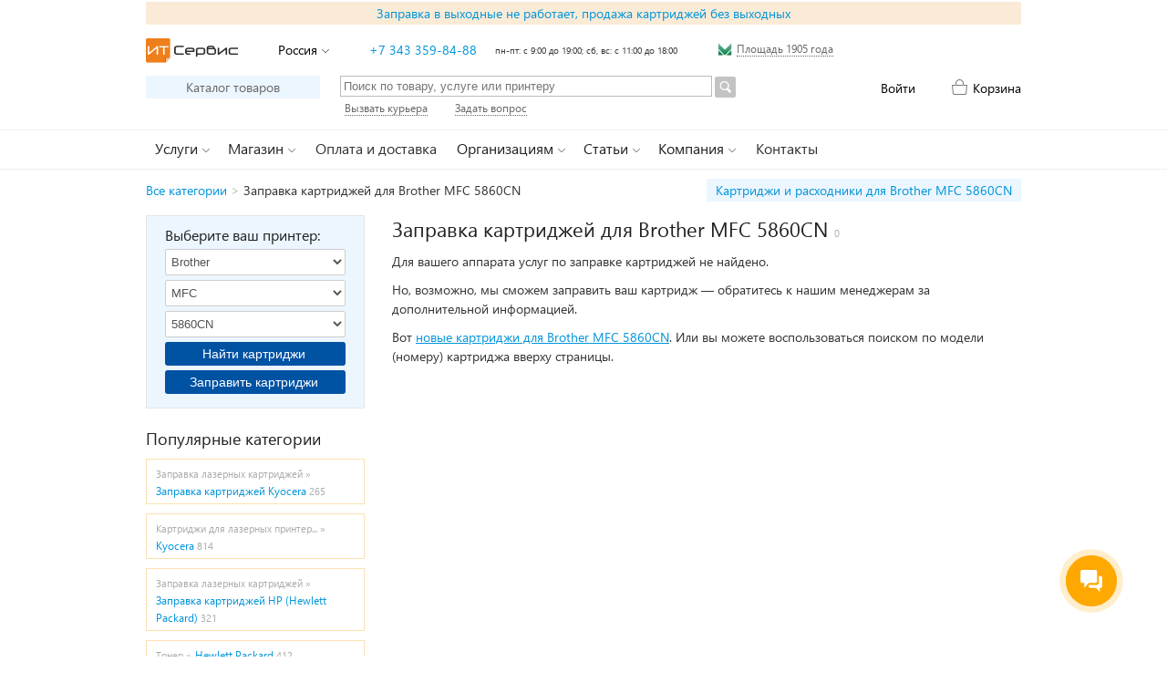

--- FILE ---
content_type: text/html; charset=UTF-8
request_url: https://itural.ru/zapravka-kartridzhey/Brother-MFC-5860CN/
body_size: 44364
content:
<!DOCTYPE html>
<html lang="ru">
<head>

    <title></title>

    <meta http-equiv="Content-Type" content="text/html; charset=utf-8">
    <meta name="viewport" content="width=device-width, initial-scale=1">
    <meta name="csrf-token" content="MrU6vokKhpYAwsWGNtCdbHtvXzmVPphwsBkb1Ru6">

    <link rel="icon" type="image/svg+xml" href="/images/favicon.svg">
    <link rel="shortcut icon" type="image/svg+xml" href="/images/favicon.svg">


    <link rel='stylesheet' id='wpsc-theme-css-css' href='https://itural.ru/css/app.css' type='text/css' media='all'/>
    <link rel='stylesheet' id='wpsc-theme-css-css' href='https://itural.ru/css/input-group.css' type='text/css'
          media='all'/>
    
    
        
            <link rel="canonical" href="https://itural.ru/zapravka-kartridzhey/Brother-MFC-5860CN"/>
        <script type='text/javascript' src='https://itural.ru/js/app.js?v=1747922293'></script>

    
        <!-- Global site tag (gtag.js) - Google Analytics -->
        <script async src="https://www.googletagmanager.com/gtag/js?id=UA-7839366-3"></script>
        <script> window.dataLayer = window.dataLayer || [];

            function gtag() {
                dataLayer.push(arguments);
            }

            gtag('js', new Date());
            gtag('config', 'UA-7839366-3'); </script>

        <!-- Yandex.Metrika counter -->
        <script type="text/javascript"> (function (m, e, t, r, i, k, a) {
                m[i] = m[i] || function () {
                    (m[i].a = m[i].a || []).push(arguments)
                };
                m[i].l = 1 * new Date();
                k = e.createElement(t), a = e.getElementsByTagName(t)[0], k.async = 1, k.src = r, a.parentNode.insertBefore(k, a)
            })(window, document, "script", "https://mc.yandex.ru/metrika/tag.js", "ym");
            ym(145402, "init", {clickmap: true, trackLinks: true, accurateTrackBounce: true, webvisor: true}); </script>
        <noscript>
            <div><img src="https://mc.yandex.ru/watch/145402" style="position:absolute; left:-9999px;" alt=""/></div>
        </noscript> <!-- /Yandex.Metrika counter -->

    </head>


<body onload="L.create()">

<div class="fb_overlay"></div>

<div id="metro_map" class="fb_wrapper">
    <div class="fb_box metro_box">
        <div class="fb_box_close fb_js_box_close"></div>
        <div class="fb_box_inner">
            <div class="fb_title">Как пройти от метро</div>
            <div class="fb_line"><img src="/images/metro_map.png" width="599" height="178" alt="map"/></div>
            <div class="fb_line">
                Наш адрес: <a class="t_blank" target="_blank"
                              href="http://maps.yandex.ru/?um=AHvF03fGgtB1Zv6eB4zqTnPT-UMsh20t&l=map"
                              title="Посмотреть на карте">г. Екатеринбург, ул. 8 Марта, д. 14, 1 этаж</a>, перед охраной
                направо
            </div>
            <div class="fb_line">
                <a href="/images/gallery/enter2/01.jpg" rel="iLoad|Вход в офис"><img
                        src="/images/gallery/enter2/01_tn.jpg" alt=""/></a>
                <a href="/images/gallery/enter2/02.jpg" rel="iLoad|Вход в офис"><img
                        src="/images/gallery/enter2/02_tn.jpg" alt=""/></a>
                <a href="/images/gallery/enter2/03.jpg" rel="iLoad|Вход в офис"><img
                        src="/images/gallery/enter2/03_tn.jpg" alt=""/></a>
                <a href="/images/gallery/enter2/04.jpg" rel="iLoad|Вход в офис"><img
                        src="/images/gallery/enter2/04_tn.jpg" alt=""/></a>
                <a href="/images/gallery/enter2/05.jpg" rel="iLoad|Вход в офис"><img
                        src="/images/gallery/enter2/05_tn.jpg" alt=""/></a>
            </div>
            <div class="fb_line"><a title="Перейти на страницу с контактной информацией"
                                    href="/kontaktnaya-informaciya">Контактная информация</a></div>
        </div>
    </div>
</div>

<div id="wrapper">
    <div class="header_zakrep header_zakrep_text">
            <a href="/zapravka-v-vyxodnye-ne-rabotaet-prodazha-kartridzhej-bez-vyxodnyx" title="Заправка в выходные не работает, продажа картриджей без выходных">Заправка в выходные не работает, продажа картриджей без выходных</a>
        </div>
    
<div id="header">
    <div class="branding clearfix">
        <ul class="header-ul">
            <li><a class="logo-link" href="/" title="Перейти на главную страницу"></a></li>
            <li>
                <span title="Выбрать город / регион доставки"
                      class="loginbar_link arrow-down destmenu_js">Россия</span>
                <ul class="dropdown_destmenu">
                                            <li >
                                                            <a href="http://itural.ru/zapravka-kartridzhey/Brother-MFC-5860CN?items_per_page=20&amp;my_destination=1&amp;my_update_destination=true">Екатеринбург</a>
                                                    </li>
                                            <li >
                                                            <a href="http://itural.ru/zapravka-kartridzhey/Brother-MFC-5860CN?items_per_page=20&amp;my_destination=2&amp;my_update_destination=true">мкр. Кольцово</a>
                                                    </li>
                                            <li >
                                                            <a href="http://itural.ru/zapravka-kartridzhey/Brother-MFC-5860CN?items_per_page=20&amp;my_destination=3&amp;my_update_destination=true">Березовский</a>
                                                    </li>
                                            <li >
                                                            <a href="http://itural.ru/zapravka-kartridzhey/Brother-MFC-5860CN?items_per_page=20&amp;my_destination=4&amp;my_update_destination=true">Верхняя Пышма</a>
                                                    </li>
                                            <li >
                                                            <a href="http://itural.ru/zapravka-kartridzhey/Brother-MFC-5860CN?items_per_page=20&amp;my_destination=12&amp;my_update_destination=true">Горный Щит</a>
                                                    </li>
                                            <li style="margin-top:10px;">
                                                            <span>Россия</span>
                                                    </li>
                                    </ul>
            </li>
            <li><a href="tel:+73433598488">+7 343 359-84-88</a></li>
            <li class="header-wh">пн-пт: с 9:00 до 19:00; сб, вс: с 11:00 до 18:00</li>
            <li class="metro-li">
                <img width="16" height="15" src="/images/icon-metro.png" alt="metro"/>
                <span id="metro-link" class="header-link"
                      title="Посмотреть как пройти от метро">Площадь 1905 года</span>
            </li>
        </ul>
    </div><!-- #branding -->

    <div class="branding clearfix" style="margin-top:15px;">
        <ul class="header_2_row_ul_l">
            <li><a title="Перейти на главную страницу каталога" class="katalog_a"
                   href="/katalog/">Каталог товаров</a></li>
            <li>
                <form action='/katalog/' method='GET' name='product_search'>
                    <input style='width: 400px; margin: -1px 3px 0 0; float: left;'
                           title='Введите запрос для поиска в каталоге товаров и услуг'
                           type='text'
                           value=''
                           name='product_search'
                           placeholder='Поиск по товару, услуге или принтеру'/>
                    <input title='Искать в каталоге товаров и услуг'
                           type='image'
                           src='/images/search-btn.png' class='submit'/>
                </form>
            </li>
        </ul>
        <ul class="header_2_row_ul_r">
                            <li>
                    <a class="loginbar_link" href="https://itural.ru/login"
                       title="Авторизоваться или зарегистрироваться на сайте">Войти</a>

                </li>
                        <li>
        <a class="cart_link_js loginbar_link cart_link "
           href="https://itural.ru/katalog/korzina">Корзина</a>
    </li>
        </ul>
    </div>

    <script id='bx24_form_link' data-skip-moving='true'> (function (w, d, u, b) {
            w['Bitrix24FormObject'] = b;
            w[b] = w[b] || function () {
                arguments[0].ref = u;
                (w[b].forms = w[b].forms || []).push(arguments[0])
            };
            if (w[b]['forms']) return;
            var s = d.createElement('script');
            s.async = 1;
            s.src = u + '?' + (1 * new Date());
            var h = d.getElementsByTagName('script')[0];
            h.parentNode.insertBefore(s, h);
        })(window, document, 'https://itural.bitrix24.ru/bitrix/js/crm/form_loader.js', 'b24form');
        b24form({'id': '7', 'lang': 'ru', 'sec': 'h76xy2', 'type': 'link', 'click': ''});
        b24form({'id': '3', 'lang': 'ru', 'sec': '962a21', 'type': 'link', 'click': ''});</script>
    <div class="branding clearfix">
        <ul class="header_3_row_ul">
            <li><span class="header-link b24-web-form-popup-btn-7" title="Вызвать курьера, чтобы забрать ваши картриджи на заправку или технику в ремонт">Вызвать курьера</span>
            </li>
            <li>
                <span class="header-link b24-web-form-popup-btn-3" title="Задать вопрос нашим специалистам">Задать вопрос</span>
            </li>
        </ul>
    </div>
</div><!-- #header -->

<div id="nav">
    <div id="nav-content" class="clearfix">
        <ul class="top-level-menubar">
            <li class="top-level-menuitem dropdown">
                <span class="top-level-link arrow-down">Услуги</span>
                <div class="dropdown-menu uslugi">
                    <div class="grid-unit list-of-links">
                        <div class="heading">Информация</div>
                        <ul>
                            <li><a href="/zapravka-kartridzhej/">Заправка картриджей</a></li>
                            <li><a href="/testirovanie-zapravki/">Программа &laquo;Тест ОК!&raquo;</a></li>
                        </ul>
                        <ul>
                            <li><a href="/remont-printerov/">Ремонт лазерных принтеров и МФУ</a></li>
                        </ul>
                        <ul>
                            <li><a href="/proshivka-printerov/" style="color:orangered;">Прошивка принтеров</a></li>
                        </ul>
                    </div>

                    <div class="grid-unit list-of-links">
                        <div class="heading">Цены на заправку картриджей</div>
                        <ul>
                            <li><a href="/zapravka-kartridzhej-hp-hewlett-packard/">Заправка картриджей HP</a></li>
                            <li><a href="/zapravka-kartridzhej-xerox/">Заправка картриджей Xerox</a></li>
                            <li><a href="/zapravka-kartridzhej-samsung/">Заправка картриджей Samsung</a></li>
                            <li><a href="/zapravka-kartridzhej-canon/">Заправка картриджей Canon</a></li>
                            <li><a href="/zapravka-kartridzhej-brother/">Заправка картриджей Brother</a></li>
                            <li><a href="/zapravka-kartridzhej-epson/">Заправка картриджей Epson</a></li>
                            <li><a href="/zapravka-kartridzhej-kyocera/">Заправка картриджей Kyocera</a></li>
                        </ul>
                        <ul>
                            <li><a href="/katalog/uslugi/zapravka-lazernyx-kartridzhej/">Заправка
                                    всех лазерных
                                    картриджей</a><span class=''> 1757</span></li>
                        </ul>
                    </div>

                    <div class="grid-unit list-of-links">
                        <div class="heading">Цены на ремонт техники</div>
                        <ul>
                            <li>
                                <a href="/katalog/uslugi/obsluzhivanie-lazernyx-printerov-i-mfu/">Ремонт
                                    лазерных принтеров и
                                    МФУ</a><span class=''> 526</span></li>
                            <li>
                                <a href="/katalog/uslugi/proshivka-i-obnovlenie-modernizaciya-printerov/">Прошивка
                                    и обновление
                                    принтеров</a><span class=''> 174</span></li>
                        </ul>
                        <div class="heading"><a href="/katalog/uslugi/">Все
                                услуги</a><span class=''> 2497</span></div>
                    </div>

                </div>
            </li>

            <li class="top-level-menuitem dropdown">
                <span class="top-level-link arrow-down">Магазин</span>
                <div class="dropdown-menu magazin">
                    <div class="grid-unit list-of-links">
                        <div class="heading">Информация</div>
                        <ul>
                            <li><a href="/oplata-i-dostavka/">Оплата и доставка</a></li>
                            <li><a href="/obmen-i-vozvrat-tovara/">Обмен и возврат товара</a></li>
                        </ul>
                        <ul>
                            <li><a href="/kartridzhi/">Картриджи для печатающей техники</a></li>
                        </ul>
                        <ul>
                            <li><a href="/pokupka-skupka-poderzhannyx-bu-printerov/" style="color:orangered;">Скупка
                                    б/у лазерных принтеров</a></li>
                        </ul>
                    </div>
                    <div class="grid-unit list-of-links">
                        <div class="heading">Цены на товары</div>
                        <ul>
                            <li>
                                <a href="/katalog/tovary/kartridzhi-dlya-lazernyx-printerov-mfu-faksov/">Картриджи
                                    для лазерных
                                    принтеров</a><span class=''> 4751</span></li>
                        </ul>
                        <ul>
                            <li>
                                <a href="/katalog/tovary/kartridzhi-dlya-strujnyx-printerov-mfu-faksov/">Картриджи
                                    для струйных
                                    принтеров</a><span class=''> 1459</span></li>
                            <li>
                                <a href="/katalog/tovary/sistemy-nepreryvnoj-podachi-chernil-snpch/">Системы
                                    непрерывной подачи чернил
                                    (СНПЧ)</a><span class=''> 25</span></li>
                            <li><a href="/katalog/tovary/perezapravlyaemye-kartridzhi-pzk/">Перезаправляемые
                                    картриджи
                                    (ПЗК)</a><span class=''> 38</span></li>
                            <li>
                                <a href="/katalog/tovary/chernila/">Чернила</a><span class=''> 700</span>
                            </li>
                        </ul>
                        <ul>
                            <li><a href="/katalog/tovary/rasxodnye-materialy/">Расходные
                                    материалы</a><span class=''> 9223</span></li>
                        </ul>
                        <ul>
                            <li>
                                <a href="/katalog/tovary/printery-i-mfu/lazernye-mfu-i-printery/">Лазерные
                                    МФУ и принтеры</a><span class=''> 264</span>
                            </li>
                        </ul>
                    </div>
                    <div class="grid-unit list-of-links">
                        <div class="heading">&nbsp;</div>
                        <ul>
                            <li><a href="/katalog/programmnoe-obespechenie/">Программное
                                    обеспечение</a><span class=''> 11</span>
                            </li>
                        </ul>
                        <div class="heading"><a href="/katalog/">Весь каталог</a>
                            <span> 20134</span>
                        </div>
                        <div class="heading"><a href="/korzina/">Корзина</a></div>
                    </div>
                </div>
            </li>

            <li class="top-level-menuitem dropdown">
                <a class="top-level-link-single" href="/oplata-i-dostavka/">Оплата и доставка</a>
            </li>

            <li class="top-level-menuitem dropdown">
                <span class="top-level-link arrow-down">Организациям</span>
                <div class="dropdown-menu">
                    <div class="grid-unit list-of-links">
                        <ul>
                            <li><a href="/zapravka-kartridzhej-dlya-organizacij/" style="color:orangered;">Заправка
                                    картриджей для организаций</a></li>
                            <li><a href="/poluchit-predlozhenie-na-zapravku-kartridzhej/">Получить предложение на
                                    заправку картриджей</a></li>
                        </ul>
                    </div>
                </div>
            </li>

            <li class="top-level-menuitem dropdown">
                <span class="top-level-link arrow-down">Статьи</span>
                <div class="dropdown-menu statji" style="display: none">
                    <div>
                                                    <div class="grid-unit list-of-links">
                                                                    <ul>
                                                                                    <li>
                                                <a href="/pochemu-ne-pechataet-kartridzh-posle-zapravki" >Почему не печатает картридж после заправки</a>
                                            </li>
                                                                                    <li>
                                                <a href="/pochemu-kartridzh-bledno-pechataet-posle-zapravki" >Почему картридж бледно печатает после заправки</a>
                                            </li>
                                                                                    <li>
                                                <a href="/otlichiya-sovmestimyx-i-originalnyx-kartridzhej" >Отличия совместимых и оригинальных картриджей</a>
                                            </li>
                                                                                    <li>
                                                <a href="/chto-takoe-resurs-lazernogo-kartridzha" >Что такое ресурс лазерного картриджа?</a>
                                            </li>
                                                                                    <li>
                                                <a href="/volnistye-linii-i-fon-pri-lazernoj-pechati" >Волнистые линии и фон при лазерной печати</a>
                                            </li>
                                                                            </ul>
                                                                    <ul>
                                                                                    <li>
                                                <a href="/primenenie-sovmestimyx-rasxodnyx-materialov-v-mfu-panasonic" >Применение совместимых расходных материалов в МФУ Panasonic</a>
                                            </li>
                                                                                    <li>
                                                <a href="/zamena-kartridzha-u-xerox-phaser-3100mfps" >Замена картриджа у Xerox Phaser 3100MFP/S</a>
                                            </li>
                                                                                    <li>
                                                <a href="/zapravka-kartridzhej-dlya-xerox-phaser-60006010-workcentre-6015" >Заправка картриджей для Xerox Phaser 6000/6010, WC 6015</a>
                                            </li>
                                                                                    <li>
                                                <a href="/zapravka-kartridzhej-kyocera-tk-1110-tk-1120" >Заправка картриджей Kyocera TK-1110, TK-1120</a>
                                            </li>
                                                                                    <li>
                                                <a href="/sbros-schetchika-stranic-na-printerax-samsung-i-xerox" >Сброс счетчика страниц на принтерах Samsung и Xerox</a>
                                            </li>
                                                                            </ul>
                                                            </div>
                                                    <div class="grid-unit list-of-links">
                                                                    <ul>
                                                                                    <li>
                                                <a href="/sbros-schetchika-tonera-ricoh-aficio-sp-100sf" >Сброс счетчика тонера Ricoh Aficio SP 100SF</a>
                                            </li>
                                                                                    <li>
                                                <a href="/zapravka-startovyx-kartridzhej-brother-tn-20902275" >Заправка стартовых картриджей Brother TN-2090/2275</a>
                                            </li>
                                                                                    <li>
                                                <a href="/sbros-schetchika-tonera-dlya-kartridzhej-brother" >Сброс счетчика для картриджей Brother TN-2080 / 2090 / 2275</a>
                                            </li>
                                                                                    <li>
                                                <a href="/sbros-schetchika-na-printerax-brother-s-kartridzhem-tn-1075" >Сброс счетчика на принтерах Brother с картриджем TN-1075</a>
                                            </li>
                                                                                    <li>
                                                <a href="/ispolzovanie-sovmestimyx-i-zapravlennyx-kartridzhej-v-printere-hp-laserjet-pro-m402" >Совместимые картриджи в принтере HP LaserJet Pro M402</a>
                                            </li>
                                                                            </ul>
                                                                    <ul>
                                                                                    <li>
                                                <a href="/otklyuchenie-chipa-na-kartridzhe-hp-106a-w1106a" style=color:orangered>Отключение чипа на картридже 106A для HP Laser 135/137</a>
                                            </li>
                                                                                    <li>
                                                <a href="/vybiraem-ekonomichnyj-lazernyj-printer" >Выбираем экономичный лазерный принтер или МФУ</a>
                                            </li>
                                                                                    <li>
                                                <a href="/vybiraem-strujnyj-printer" >Выбираем струйный принтер</a>
                                            </li>
                                                                                    <li>
                                                <a href="/otklyuchenie-chipa-na-kartridzhe-hp-cf244a" >Отключение чипа на картридже CF244A для принтеров HP LaserJet Pro M28-M31</a>
                                            </li>
                                                                                    <li>
                                                <a href="/parking" >Где можно запарковаться при посещении нашего магазина</a>
                                            </li>
                                                                            </ul>
                                                            </div>
                                            </div>
                    <div class="all-articles"><a href="/vse-stati/">Все статьи</a></div>
                </div>
            </li>

            <li class="top-level-menuitem dropdown">
                <span class="top-level-link arrow-down">Компания</span>
                <div class="dropdown-menu kompaniya">
                    <div class="grid-unit list-of-links">
                        <ul>
                            <li><a href="/otzyvy-o-nas/">Отзывы о нас</a></li>
                        </ul>
                    </div>
                    <div class="grid-unit list-of-links">
                        <ul>
                            <li><a href="/vstupi-v-gruppu-vkontakte-poluchi-skidku/">Вступи в группу ВКонтакте -
                                    получи скидку</a></li>
                            <li><a href="/raspechataj-kupon-poluchi-skidku/">Купон-скидка 5% на услуги</a></li>
                        </ul>
                    </div>
                    <div class="grid-unit list-of-links">
                        <ul>
                            <li><a href="/vakansii/" style="color:orangered;">Есть вакансии!</a></li>
                        </ul>
                        <ul>
                            <li><a href="/vse-novosti/">Все новости</a></li>
                        </ul>
                    </div>
                </div>
            </li>

            <li class="top-level-menuitem dropdown">
                <a class="top-level-link-single" href="/kontaktnaya-informaciya/">Контакты</a>
            </li>
        </ul>
    </div>
</div>

    <div id="main">
            <div class="breadcrumb clearfix">
            <div class="breadcrumb_cs">
                        <a title="Перейти на главную страницу каталога" href="https://itural.ru/katalog">Все категории</a>&nbsp;<span style='color:#bbb;'>&gt;</span>&nbsp;<span>Заправка картриджей для Brother MFC 5860CN</span>
                                            </div>
        <div class="breadcrumb_cs_link">
            <a title="Перейти на страницу с ценами на товары для Brother MFC 5860CN" href="/kartridzhi/Brother-MFC-5860CN">Картриджи и расходники для Brother MFC 5860CN</a>
        </div>
    </div>

    <div class="wpsc_sidebar">
    
    
                    <div class="cs_wpsc_sidebar cs_wpsc_sidebar_bg">
                <div
    class="cs_title_wpsc_sidebar">
    Выберите ваш принтер:
</div>
<form action="https://itural.ru/katalog" method="get"
      class="cs_form_wpsc_sidebar">
                <select name="maker_id" class="cs_makers_js" maker_id=187></select>
            <select name="family_id" class="cs_families_js" family_id=562></select>
            <select name="device_id" class="cs_devices_js" device_id=297></select>
                            <button sub_count="" type="submit" name="type" value="goods" class="cs_button_js">Найти картриджи
            </button>
            <button sub_count="" type="submit" name="type" value="service" class="cs_button_js">Заправить
                картриджи
            </button>
            </form>
<!--<div class="cs_notice">Не нашли принтер? <span class="b24-web-form-popup-btn-3 cs_notice_link">Напишите нам</span>.</div>-->
            </div>
            <div style="min-height:20px;"></div>

            <div class="wpsc_sidebar_title">
    Популярные категории
</div>
<div class="wpsc_sidebar_featured_cats">
                                                <a href="/katalog/uslugi/zapravka-lazernyx-kartridzhej/zapravka-kartridzhej-kyocera"
                        >
                        <span class="wpsc_sfc_parent_name">Заправка лазерных картриджей&nbsp;» </span><span
                            class="wpsc_sfc_name">Заправка картриджей Kyocera</span><span
                            class="hfcc_category_count">265</span>
                    </a>
                                    <a href="/katalog/tovary/kartridzhi-dlya-lazernyx-printerov-mfu-faksov/kyocera"
                        >
                        <span class="wpsc_sfc_parent_name">Картриджи для лазерных принтер...&nbsp;» </span><span
                            class="wpsc_sfc_name">Kyocera</span><span
                            class="hfcc_category_count">814</span>
                    </a>
                                    <a href="/katalog/uslugi/zapravka-lazernyx-kartridzhej/zapravka-kartridzhej-hp-hewlett-packard"
                        >
                        <span class="wpsc_sfc_parent_name">Заправка лазерных картриджей&nbsp;» </span><span
                            class="wpsc_sfc_name">Заправка картриджей HP (Hewlett Packard)</span><span
                            class="hfcc_category_count">321</span>
                    </a>
                                                                                <a href="/katalog/tovary/rasxodnye-materialy/toner/hewlett-packard"
                        >
                        <span class="wpsc_sfc_parent_name">Тонер&nbsp;» </span><span
                            class="wpsc_sfc_name">Hewlett Packard</span><span
                            class="hfcc_category_count">412</span>
                    </a>
                                    <a href="/katalog/tovary/kartridzhi-dlya-strujnyx-printerov-mfu-faksov/hp"
                        >
                        <span class="wpsc_sfc_parent_name">Картриджи для струйных принтер...&nbsp;» </span><span
                            class="wpsc_sfc_name">HP</span><span
                            class="hfcc_category_count">610</span>
                    </a>
                                    <a href="/katalog/tovary/kartridzhi-dlya-lazernyx-printerov-mfu-faksov/pantum"
                        >
                        <span class="wpsc_sfc_parent_name">Картриджи для лазерных принтер...&nbsp;» </span><span
                            class="wpsc_sfc_name">Pantum</span><span
                            class="hfcc_category_count">98</span>
                    </a>
                                    </div>
    </div>

    <div id="products_page_container" class="wrap wpsc_container">
        <h1>Заправка картриджей для Brother MFC 5860CN</h1>
        <span class='category_count'>0</span>
        <p></p>
        <p>Для вашего аппарата услуг по заправке картриджей не найдено.</p>
        <p>Но, возможно, мы сможем заправить ваш картридж — обратитесь к нашим менеджерам за дополнительной
            информацией.</p>
        <p>Вот <a style="text-decoration:underline;" href="/kartridzhi/Brother-MFC-5860CN">новые картриджи
                для Brother MFC 5860CN</a>. Или вы можете воспользоваться поиском по модели (номеру)
            картриджа вверху страницы.</p>
        <p></p>
    </div>

            <div class="clearfix"></div>
        <div class="wpsc_featured_products clearfix">
    <h3>Специальные предложения нашего магазина</h3>

            <div class="fp_row">
            <div class="fp_row_thumb">
                                    <img class="product_image" id="product_image_66626692"
                         src="/storage/product-pictures/September2024/5WwIqzcxvauCu40PvGvG-small.jpg"
                         alt="Сетевой фильтр Buro 500SL-3-G 3м (5 розеток) серый (пакет ПЭ)"
                    >
                            </div>
            <ul>
                <li><a title="Сетевой фильтр Buro 500SL-3-G 3м (5 розеток) серый (пакет ПЭ)"
                       href="/katalog/tovary/komplektuyushhie-dlya-kompyuterov/zashhita-pitaniya/setevye-filtry/66626692">Сетевой фильтр Buro 500SL-3-G 3м (5 розеток) серый (пакет ПЭ)</a></li>
                <li><span class="featured_price">415,00
                        руб.</span></li>
            </ul>
        </div>
            <div class="fp_row">
            <div class="fp_row_thumb">
                                    <img class="product_image" id="product_image_66636490"
                         src="/storage/product-pictures/September2024/dXtMZgr09f2q3hWBN9bL-small.jpg"
                         alt="Сетевой фильтр Buro 500SL-5-G 5м (5 розеток) серый (пакет ПЭ)"
                    >
                            </div>
            <ul>
                <li><a title="Сетевой фильтр Buro 500SL-5-G 5м (5 розеток) серый (пакет ПЭ)"
                       href="/katalog/tovary/komplektuyushhie-dlya-kompyuterov/zashhita-pitaniya/setevye-filtry/66636490">Сетевой фильтр Buro 500SL-5-G 5м (5 розеток) серый (пакет ПЭ)</a></li>
                <li><span class="featured_price">440,00
                        руб.</span></li>
            </ul>
        </div>
            <div class="fp_row">
            <div class="fp_row_thumb">
                                    <img class="product_image" id="product_image_66619222"
                         src="/storage/product-pictures/August2025/ZfRiw6se5uWapSorNP8J-small.jpg"
                         alt="Тонер Hi-Black Универсальный для HP LJ 1010/1200, Тип 2.2, Bk, 1 кг, канистра"
                    >
                            </div>
            <ul>
                <li><a title="Тонер Hi-Black Универсальный для HP LJ 1010/1200, Тип 2.2, Bk, 1 кг, канистра"
                       href="/katalog/tovary/rasxodnye-materialy/toner/hewlett-packard/66619222">Тонер Hi-Black Универсальный для HP LJ 1010/1200, Тип 2.2, Bk, 1 кг, канистра</a></li>
                <li><span class="featured_price">590,00
                        руб.</span></li>
            </ul>
        </div>
            <div class="fp_row">
            <div class="fp_row_thumb">
                                    <img class="product_image" id="product_image_66617369"
                         src="/storage/product-pictures/September2024/lWJt2KEcD4WWcwvXuQ74-small.jpg"
                         alt="Тонер Hi-Black Универсальный для HP LJ P1005, Тип 4.4, Bk, 1 кг, канистра"
                    >
                            </div>
            <ul>
                <li><a title="Тонер Hi-Black Универсальный для HP LJ P1005, Тип 4.4, Bk, 1 кг, канистра"
                       href="/katalog/tovary/rasxodnye-materialy/toner/hewlett-packard/66617369">Тонер Hi-Black Универсальный для HP LJ P1005, Тип 4.4, Bk, 1 кг, канистра</a></li>
                <li><span class="featured_price">1 165,00
                        руб.</span></li>
            </ul>
        </div>
            <div class="fp_row">
            <div class="fp_row_thumb">
                                    <img class="product_image" id="product_image_66621312"
                         src="/storage/product-pictures/August2025/F2mWbF8Ja1pc1elfqLwB-small.jpg"
                         alt="Тонер Hi-Black Универсальный для Kyocera TK-серии до 35 ppm, Bk, 900 г, канистра"
                    >
                            </div>
            <ul>
                <li><a title="Тонер Hi-Black Универсальный для Kyocera TK-серии до 35 ppm, Bk, 900 г, канистра"
                       href="/katalog/tovary/rasxodnye-materialy/toner/kyocera-mita/66621312">Тонер Hi-Black Универсальный для Kyocera TK-серии до 35 ppm, Bk, 900 г, канистра</a></li>
                <li><span class="featured_price">1 000,00
                        руб.</span></li>
            </ul>
        </div>
            <div class="fp_row">
            <div class="fp_row_thumb">
                                    <img class="product_image" id="product_image_66619402"
                         src="/storage/product-pictures/September2024/SmiXUy2Or3sLnsrNquJh-small.jpg"
                         alt="Тонер Hi-Black для Kyocera KM-1620/2020/TASKalfa180/220 (TK-410/TK-435) Bk, 870г, канистра"
                    >
                            </div>
            <ul>
                <li><a title="Тонер Hi-Black для Kyocera KM-1620/2020/TASKalfa180/220 (TK-410/TK-435) Bk, 870г, канистра"
                       href="/katalog/tovary/rasxodnye-materialy/toner/kyocera-mita/66619402">Тонер Hi-Black для Kyocera KM-1620/2020/TASKalfa180/220 (TK-410/TK-435) Bk, 870г, канистра</a></li>
                <li><span class="featured_price">1 115,00
                        руб.</span></li>
            </ul>
        </div>
            <div class="fp_row">
            <div class="fp_row_thumb">
                                    <img class="product_image" id="product_image_66621708"
                         src="/storage/product-pictures/September2024/GJnuBZJGUWabTbrooM54-small.jpg"
                         alt="Тонер Tomoegawa Универсальный для Kyocera TK-410 (Тип PYU-01), Bk, 900 г, канистра"
                    >
                            </div>
            <ul>
                <li><a title="Тонер Tomoegawa Универсальный для Kyocera TK-410 (Тип PYU-01), Bk, 900 г, канистра"
                       href="/katalog/tovary/rasxodnye-materialy/toner/kyocera-mita/66621708">Тонер Tomoegawa Универсальный для Kyocera TK-410 (Тип PYU-01), Bk, 900 г, канистра</a></li>
                <li><span class="featured_price">1 500,00
                        руб.</span></li>
            </ul>
        </div>
    
    </div>
        </div><!-- #main -->

    <div id="footer" class="clearfix">
    <div class="footer_contacts clearfix">
        <div>Центр компьютерных услуг &laquo;ИТ Сервис&raquo;</div>
        <div>
            <ul>
                <li>Адрес: <a href="http://maps.yandex.ru/?um=AHvF03fGgtB1Zv6eB4zqTnPT-UMsh20t&l=map"
                              title="Посмотреть на карте">г. Екатеринбург, ул. 8 Марта, д. 14, 1 этаж</a></li>
                <li>Телефон: <a href="tel:+73433598488">+7 343 359-84-88</a></li>
                <li>Электронная почта: <a href="mailto:mail@itural.ru"
                                          title="Написать нам письмо">mail@itural.ru</a></li>
            </ul>
        </div>
        <div>
            <a style="display:inline-block;vertical-align:top;" href="http://vk.com/itural_ru"><img
                    src="/images/social_vkontakte_icon.png" alt="VK"/></a>
            <!-- <a style="display:inline-block;margin-left:10px;" href="http://clck.yandex.ru/redir/dtype=stred/pid=47/cid=2508/*http://market.yandex.ru/shop/51997/reviews"><img src="http://clck.yandex.ru/redir/dtype=stred/pid=47/cid=2506/*http://grade.market.yandex.ru/?id=51997&action=image&size=1" border="0" width="120" height="110" alt="Читайте отзывы покупателей и оценивайте качество магазина на Яндекс.Маркете" /></a> -->
        </div>
    </div>
    <!--<div class="footer_prices">
        <a title="Цены на заправку картриджей, услуги сервисного центра, установку программ, восстановление данных, настройку сети" href="/wp-content/uploads/it_price_list.xls">Скачать наш прайс-лист в формате Microsoft Excel</a>
    </div>-->
    <div class="footer_links"><a title="Заправка катриджей в Екатеринбруге" href="/">Заправка катриджей в
            Екатеринбруге</a> | <a title="Политика конфиденциальности"
                                   href="https://docs.google.com/document/d/1dOprb4VHEhxGmL8WdWx1xAjvqYH91gZI0oyeZSi2syI/edit?usp=sharing">Политика
            конфиденциальности</a></div>
</div>
</div><!-- #wrapper -->


<script> (function (w, d, u) {
        var s = d.createElement('script');
        s.async = true;
        s.src = u + '?' + (Date.now() / 60000 | 0);
        var h = d.getElementsByTagName('script')[0];
        h.parentNode.insertBefore(s, h);
    })(window, document, 'https://cdn-ru.bitrix24.ru/b10641100/crm/site_button/loader_1_f0sgoj.js'); </script>
<script>
    (function(w,d,u){
        var s=d.createElement('script');s.async=true;s.src=u+'?'+(Date.now()/60000|0);
        var h=d.getElementsByTagName('script')[0];h.parentNode.insertBefore(s,h);
    })(window,document,'https://cdn-ru.bitrix24.ru/b10641100/crm/tag/call.tracker.js');
</script>

</body>

</html>
